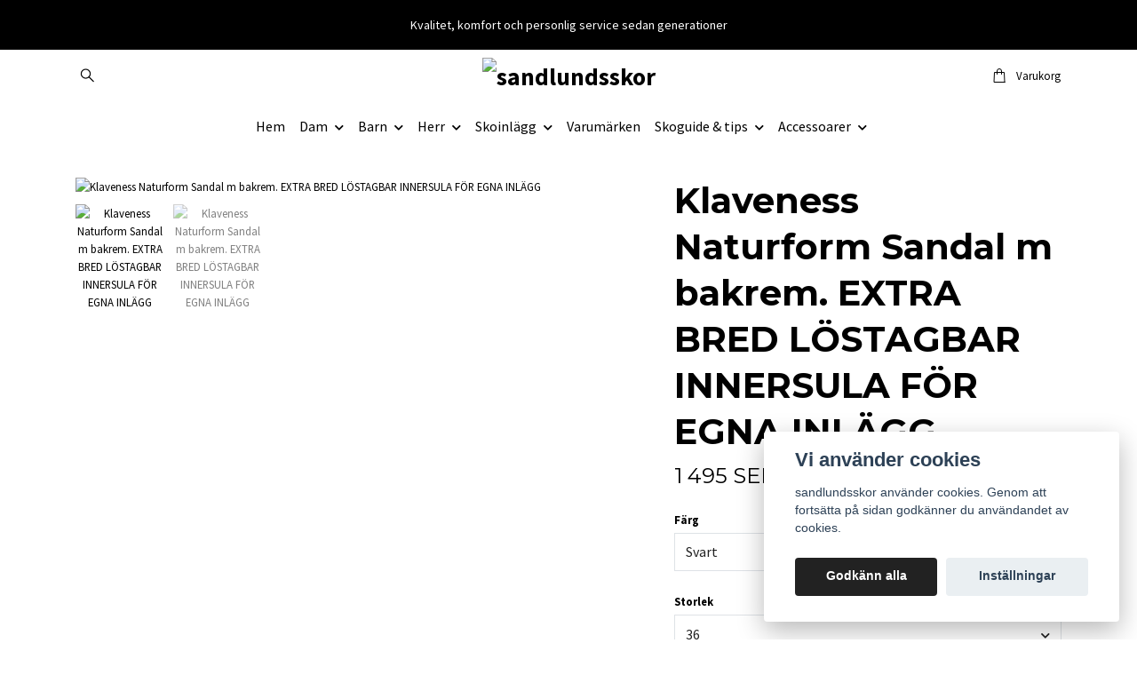

--- FILE ---
content_type: text/html; charset=utf-8
request_url: https://www.sandlundsskor.se/dam/klaveness-naturform-sandal-m-bakrem
body_size: 15892
content:
<!DOCTYPE html>
<html class="no-javascript" lang="sv">
<head><meta property="ix:host" content="cdn.quickbutik.com/images"><meta http-equiv="Content-Type" content="text/html; charset=utf-8">
<title>Klaveness Naturform Sandal m bakrem.  EXTRA BRED LÖSTAGBAR INNERSULA FÖR EGNA INLÄGG - sandlundsskor</title>
<meta name="author" content="Quickbutik">
<meta name="description" content="Invändigt är sandalerna väldigt mjuka mot foten och fotbädden känns mjuk och dämpande. Fotbädden är täckt i ett textilmaterial och går att ta ut om man hellre a">
<meta property="og:description" content="Invändigt är sandalerna väldigt mjuka mot foten och fotbädden känns mjuk och dämpande. Fotbädden är täckt i ett textilmaterial och går att ta ut om man hellre a">
<meta property="og:title" content="Klaveness Naturform Sandal m bakrem.  EXTRA BRED LÖSTAGBAR INNERSULA FÖR EGNA INLÄGG - sandlundsskor">
<meta property="og:url" content="https://www.sandlundsskor.se/dam/klaveness-naturform-sandal-m-bakrem">
<meta property="og:site_name" content="sandlundsskor">
<meta property="og:type" content="website">
<meta property="og:image" content="https://cdn.quickbutik.com/images/15123V/products/6158232d7a426.jpeg?format=webp">
<meta property="twitter:card" content="summary">
<meta property="twitter:title" content="sandlundsskor">
<meta property="twitter:description" content="Invändigt är sandalerna väldigt mjuka mot foten och fotbädden känns mjuk och dämpande. Fotbädden är täckt i ett textilmaterial och går att ta ut om man hellre a">
<meta property="twitter:image" content="https://cdn.quickbutik.com/images/15123V/products/6158232d7a426.jpeg?format=webp">
<meta name="viewport" content="width=device-width, initial-scale=1, maximum-scale=1">
<link rel="preconnect" href="https://fonts.gstatic.com" crossorigin>
<script>document.documentElement.classList.remove('no-javascript');</script><!-- Vendor Assets --><link rel="stylesheet" href="https://use.fontawesome.com/releases/v5.15.4/css/all.css">
<link href="https://storage.quickbutik.com/templates/nova/css/assets.min.css?18916" rel="stylesheet">
<!-- Theme Stylesheet --><link href="https://storage.quickbutik.com/templates/nova/css/theme-main.css?18916" rel="stylesheet">
<link href="https://storage.quickbutik.com/stores/15123V/templates/nova-defined/css/theme-sub.css?18916" rel="stylesheet">
<link href="https://storage.quickbutik.com/stores/15123V/templates/nova-defined/css/custom.css?18916" rel="stylesheet">
<!-- Google Fonts --><link href="//fonts.googleapis.com/css?family=Source+Sans+Pro:400,700%7CMontserrat:400,700" rel="stylesheet" type="text/css"  media="all" /><!-- Favicon--><link rel="canonical" href="https://www.sandlundsskor.se/dam/klaveness-naturform-sandal-m-bakrem">
<!-- Tweaks for older IEs--><!--[if lt IE 9]>
      <script src="https://oss.maxcdn.com/html5shiv/3.7.3/html5shiv.min.js"></script>
      <script src="https://oss.maxcdn.com/respond/1.4.2/respond.min.js"></script
    ><![endif]--><script src="https://cdnjs.cloudflare.com/ajax/libs/imgix.js/4.0.0/imgix.min.js" integrity="sha512-SlmYBg9gVVpgcGsP+pIUgFnogdw1rs1L8x+OO3aFXeZdYgTYlFlyBV9hTebE6OgqCTDEjfdUEhcuWBsZ8LWOZA==" crossorigin="anonymous" referrerpolicy="no-referrer"></script><meta property="ix:useHttps" content="true">
	

<style>.hide { display: none; }</style>
<script type="text/javascript" defer>document.addEventListener('DOMContentLoaded', () => {
    document.body.setAttribute('data-qb-page', 'product');
});</script><script src="/assets/shopassets/cookieconsent/cookieconsent.js?v=230"></script>
<style>
    :root {
        --cc-btn-primary-bg: #222222 !important;
        --cc-btn-primary-text: #fff !important;
        --cc-btn-primary-hover-bg: #222222 !important;
        --cc-btn-primary-hover-text: #fff !important;
    }
</style>
<style>
    html.force--consent,
    html.force--consent body{
        height: auto!important;
        width: 100vw!important;
    }
</style>

    <script type="text/javascript">
    var qb_cookieconsent = initCookieConsent();
    var qb_cookieconsent_blocks = [{"title":"Vi anv\u00e4nder cookies","description":"sandlundsskor anv\u00e4nder cookies. Genom att forts\u00e4tta p\u00e5 sidan godk\u00e4nner du anv\u00e4ndandet av cookies."},{"title":"N\u00f6dv\u00e4ndiga cookies *","description":"Dessa cookies \u00e4r n\u00f6dv\u00e4ndiga f\u00f6r att butiken ska fungera korrekt och g\u00e5r inte att st\u00e4nga av utan att beh\u00f6va l\u00e4mna denna webbplats. De anv\u00e4nds f\u00f6r att funktionalitet som t.ex. varukorg, skapa ett konto och annat ska fungera korrekt.","toggle":{"value":"basic","enabled":true,"readonly":true}}];
</script>
<style id="custom-style-scr_651a5a39e36761">
/* Centrera texten i top-bar på alla skärmstorlekar */
.top-bar .row.top-bar-height {
    justify-content: center !important;  /* centrera innehållet i raden */
    text-align: center !important;       /* säkerställ centrering */
}

/* Om li har text-lg-left, tvinga center */
.top-bar .row.top-bar-height li.text-lg-left {
    text-align: center !important;
}
</style><style id="custom-style-scr_7dd2d8d87a760b">
/* Minska avstånd mellan logga och kategorimenyn */
.navbar.py-lg-4 {
    padding-top: 0.4rem !important;   /* tidigare 1.5rem */
    padding-bottom: 0.1rem !important; /* tidigare 1.5rem */
}

/* Minska padding på loggan */
.navbar-brand.py-3 {
    padding-top: 0 !important;
    padding-bottom: 0 !important;
}
</style><style>
/* Gör bilderna runda */
section[data-qb-element="categories"] img {
    border-radius: 50% !important;
    width: 180px !important;
    height: 180px !important;
    object-fit: cover !important;
    display: block !important;
    margin: 0 auto !important;
}

/* Kortet som håller bilden och texten */
section[data-qb-element="categories"] .card-scale {
    position: relative;
    text-align: center;
}

/* Overlay precis bakom texten längst ned */
section[data-qb-element="categories"] .card-scale h3 {
    position: absolute;
    bottom: 0;
    left: 50%;
    transform: translateX(-50%);
    width: 100%;
    margin: 0;
    padding: 5px 0;
    background-color: rgba(0, 0, 0, 0.5); /* mörk transparent overlay */
    color: #fff; /* vit text */
    font-size: 16px;
    border-bottom-left-radius: 50%; /* rundar hörnet om du vill */
    border-bottom-right-radius: 50%;
}

/* Responsivt */
@media (max-width: 768px) {
    section[data-qb-element="categories"] img {
        width: 140px !important;
        height: 140px !important;
    }
    section[data-qb-element="categories"] .card-scale h3 {
        font-size: 14px;
    }
}

@media (max-width: 480px) {
    section[data-qb-element="categories"] img {
        width: 100px !important;
        height: 100px !important;
    }
    section[data-qb-element="categories"] .card-scale h3 {
        font-size: 12px;
    }
}
</style><style>
/* RESPONSIVA KNAPPAR – OM OSS / VARUMÄRKEN */

@media (max-width: 768px) {
  .is-section .is-btn {
    display: block !important;
    width: 100%;
    max-width: 320px;
    margin: 0 auto 12px auto;
    text-align: center;
  }
}
</style><style id="custom-style-scr_db73211236a741">
/* =========================
   MOBIL – FINJUSTERAD
   ========================= */
@media (max-width: 768px) {

  .kuoma-banner > div {
    height: 260px !important;   /* mindre bild */
    padding: 1.5rem 1rem !important;
  }

  .kuoma-banner h1 {
    font-size: 1.6rem;
  }

  .kuoma-banner p {
    font-size: 0.95rem;
  }

  .kuoma-banner > div > div {
    gap: 0.5rem;                /* mindre mellanrum */
    flex-wrap: nowrap;          /* tvinga en rad */
  }

  .kuoma-banner a.btn {
    padding: 0.4rem 0.9rem;     /* smalare knappar */
    font-size: 0.85rem;
  .kuoma-banner h1 {
  line-height: 1.15;
}

/* MOBIL – mindre text i hero */
@media (max-width: 768px) {

  .kuoma-banner h1 {
    font-size: 1.4rem;
  }

  .kuoma-banner p {
    font-size: 0.85rem;
  }

}

}
</style></head>
<body>
 
    <header class="header">
<!-- Section: Top Bar-->
<div data-qb-area="top" data-qb-element="" class="top-bar py-1  text-sm">
  <div class="container">
    <div class="row align-items-center top-bar-height">
      <div class="col-12 col-lg-auto">

        <ul class="row mb-0 justify-content-center justify-content-lg-start list-unstyled">
          <li class="list-inline-item col-auto text-center text-lg-left d-none d-sm-flex">
            <span data-qb-element="top_left_text">Kvalitet, komfort och personlig service sedan generationer</span>
          </li>

          <!-- Component: Language Dropdown-->

          <!-- Component: Tax Dropdown-->


          <!-- Currency Dropdown-->

        </ul>

      </div>
      
      
      <!-- Component: Top information -->

    </div>
  </div>
</div>
<!-- /Section: Top Bar -->

<!-- Section: Header variant -->
<!-- Section: Main Header -->
<nav
  data-qb-area="header" data-qb-element=""
  class="navbar-expand-lg navbar-position navbar-light py-0 header-bgcolor fixed-mobile" style="background-color: #ffffff !important;">
  <div class="container">
    <div class="row">
      <div class="navbar col-12 justify-content-center py-lg-4">
        <div class="list-inline-item order-0 d-lg-none col p-0">
          <a href="#" data-toggle="modal" data-target="#sidebarLeft" class="color-text-base header-textcolor">
            <svg class="svg-icon navbar-icon header-textcolor mainmenu-icon">
              <use xlink:href="#menu-hamburger-1"></use>
            </svg>
          </a>
        </div>
        
        <ul class="list-inline order-1 mb-0 col-3 p-0 d-none d-lg-block">
          
          
          <li data-qb-element="header_showsearch" class="list-inline-item mr-3 d-lg-inline-block d-none">
            <a href="#" id="headertwo_searchicon" class="p-0 d-flex align-items-center color-text-base header-textcolor">
              <svg class="svg-icon navbar-icon color-text-base header-textcolor" style="height:1.2rem; position: relative; top: 0.1rem;">
                <use xlink:href="#search-1"></use>
              </svg>
            </a>
          </li>
        <form action="/shop/search" id="headertwo_searchinput" method="get"
          class="order-lg-1 my-lg-0 flex-grow-1 col-4 top-searchbar text-center mx-auto pl-0" style="display: none">
          <div class="search-wrapper input-group">
            <input type="text" name="s" placeholder="Sök produkt" aria-label="Search"
              aria-describedby="button-search-desktop" class="form-control pl-3 border-0" />
            <div class="input-group-append ml-0">
              <button id="button-search-desktop" type="submit" class="btn py-0 border-0 header-textcolor">
                Sök
              </button>
            </div>
          </div>
        </form>
        </ul>
        
        <div class="col-6 m-0 p-0 order-1 order-lg-2 text-center">
          <a data-qb-element="use_logo" href="https://www.sandlundsskor.se" title="sandlundsskor"
            class="navbar-brand text-center text-md-left py-3 px-0">
            
            <img alt="sandlundsskor" class="img-fluid img-logo" srcset="https://cdn.quickbutik.com/images/15123V/templates/nova-defined/assets/logo.png?s=18916&auto=format&dpr=1 1x, https://cdn.quickbutik.com/images/15123V/templates/nova-defined/assets/logo.png?s=18916&auto=format&dpr=2 2x, https://cdn.quickbutik.com/images/15123V/templates/nova-defined/assets/logo.png?s=18916&auto=format&dpr=3 3x" src="https://cdn.quickbutik.com/images/15123V/templates/nova-defined/assets/logo.png?s=18916&auto=format">
          </a>
        </div>
        
        <ul class="list-inline order-2 order-lg-3 mb-0 text-right col-3 p-0">
           <li data-qb-element="icon_cart1" class="list-inline-item">
            <a href="#" data-toggle="modal" data-target="#sidebarCart"
              class="position-relative text-hover-primary align-items-center qs-cart-view">
              <svg class="svg-icon navbar-icon color-text-base header-textcolor">
                <use xlink:href="#shopping-bag-1"></use>
              </svg>
              <div class="navbar-icon-badge icon-count primary-bg basket-count-items icon-count-hidden">0</div>
              <span class="pl-1 d-none d-sm-inline color-text-base header-textcolor">Varukorg
                </span>
            </a>
          </li>
          
        </ul>
          
      </div>
    </div>
    
    <ul class="navbar-bg mainmenu_font_size d-none d-lg-block container navbar-nav d-none d-lg-flex mt-lg-0 py-3 flex-wrap justify-content-center px-0">
      <li class="nav-item ">
        <a href="/" title="Hem" class="nav-link pl-0 ">Hem</a>
      </li>
      <li class="nav-item has-dropdown position-relative   on-hover ">
        <a href="/sidor/dam" aria-haspopup="true" aria-expanded="false" class="nav-link dropdown-toggle pl-0">Dam</a>
        
        <ul class="dropdown-menu dropdown-menu-first" aria-labelledby="firstmenu">
              <li><a class="dropdown-item " href="/dam/vinterskordam">Vinterskor</a></li>

              <li><a class="dropdown-item " href="/dam/86-dubbadeskor">Dubbade skor</a></li>

              <li><a class="dropdown-item " href="/dam/33-bred-last">Bred läst </a></li>

              <li><a class="dropdown-item " href="/dam/sneakerspromenad">Sneakers &amp; Promenadskor</a></li>

              <li><a class="dropdown-item " href="/dam/sandalerslippers">Inneskor / Tofflor / Slip-in</a></li>

              <li><a class="dropdown-item " href="/dam/allvadersskor">Allvädersskor / Gummistövlar</a></li>

              <li><a class="dropdown-item " href="/dam/kangor-boots">Kängor &amp; Boots</a></li>

              <li><a class="dropdown-item " href="/dam/pumsdansskor">Pums</a></li>


        </ul>
      </li>
      <li class="nav-item has-dropdown position-relative   on-hover ">
        <a href="/sidor/barn" aria-haspopup="true" aria-expanded="false" class="nav-link dropdown-toggle pl-0">Barn</a>
        
        <ul class="dropdown-menu dropdown-menu-first" aria-labelledby="firstmenu">
              <li><a class="dropdown-item " href="/barn/vinterskorbarn">Vinterskor</a></li>

              <li><a class="dropdown-item " href="/barn/allvadersskorbarn">Allvädersskor/gummistövlar</a></li>

              <li><a class="dropdown-item " href="/barn/mossorhandskar">Mössor/Handskar</a></li>


        </ul>
      </li>
      <li class="nav-item has-dropdown position-relative   on-hover ">
        <a href="/sidor/herr" aria-haspopup="true" aria-expanded="false" class="nav-link dropdown-toggle pl-0">Herr</a>
        
        <ul class="dropdown-menu dropdown-menu-first" aria-labelledby="firstmenu">
              <li><a class="dropdown-item " href="/herr/vinterskorherr">Vinterskor</a></li>

              <li><a class="dropdown-item " href="/herr/dubbade-skor">Dubbade skor</a></li>

              <li><a class="dropdown-item " href="/herr/bred-last">Bred läst</a></li>

              <li><a class="dropdown-item " href="/herr/sneakerssportskor">Sneakers / Promenadskor</a></li>

              <li><a class="dropdown-item " href="/herr/allvadersskorstovlar">Allvädersskor / Gummistövlar</a></li>

              <li><a class="dropdown-item " href="/herr/traskor">Träskor / Clogs</a></li>

              <li><a class="dropdown-item " href="/herr/kangor">Kängor</a></li>


        </ul>
      </li>
      <li class="nav-item has-dropdown position-relative   on-hover ">
        <a href="/sidor/skoinlagg" aria-haspopup="true" aria-expanded="false" class="nav-link dropdown-toggle pl-0">Skoinlägg</a>
        
        <ul class="dropdown-menu dropdown-menu-first" aria-labelledby="firstmenu">
              <li><a class="dropdown-item " href="/skoinlagg/alla-inlaggsulor">Alla inlägg/sulor</a></li>

              <li><a class="dropdown-item " href="/skoinlagg/skovard">Skovård</a></li>

              <li><a class="dropdown-item " href="/skoinlagg/hallux-vallgus-skoinlagg">Hallux Vallgus skoinlägg</a></li>

              <li><a class="dropdown-item " href="/skoinlagg/halvinlagg">Halvinlägg</a></li>

              <li><a class="dropdown-item " href="/skoinlagg/pelotter">Pelotter</a></li>

              <li><a class="dropdown-item " href="/skoinlagg/halfot-skoinlagg">Hålfot skoinlägg</a></li>

              <li><a class="dropdown-item " href="/skoinlagg/ullsulor">Ullsulor</a></li>

              <li><a class="dropdown-item " href="/skoinlagg/halsporre-skoinlagg">Hälsporre skoinlägg</a></li>


        </ul>
      </li>
      <li class="nav-item ">
        <a href="/sidor/vara-marken" title="Varumärken" class="nav-link pl-0 ">Varumärken</a>
      </li>
      <li class="nav-item has-dropdown position-relative   on-hover ">
        <a href="/sidor/guide-fotproblem" aria-haspopup="true" aria-expanded="false" class="nav-link dropdown-toggle pl-0">Skoguide &amp; tips</a>
        
        <ul class="dropdown-menu dropdown-menu-first" aria-labelledby="firstmenu">
              <li><a class="dropdown-item " href="/sidor/faq">Vanliga frågor</a></li>

              <li><a class="dropdown-item " href="/sidor/skor-for-breda-fotter-sa-valjer-du-ratt-modell">Skor för breda fötter – så väljer du rätt modell</a></li>

              <li><a class="dropdown-item " href="/sidor/vinterskor-for-barn-sa-valjer-du-ratt-modell">Vinterskor för barn – Så väljer du rätt modell</a></li>

              <li><a class="dropdown-item " href="/sidor/basta-vinterskorna-for-kalla-fotter">Bästa vinterskorna för kalla fötter</a></li>


        </ul>
      </li>
      <li class="nav-item has-dropdown position-relative   on-hover ">
        <a href="/accessoarer" aria-haspopup="true" aria-expanded="false" class="nav-link dropdown-toggle pl-0">Accessoarer</a>
        
        <ul class="dropdown-menu dropdown-menu-first" aria-labelledby="firstmenu">
              <li><a class="dropdown-item " href="/accessoarer/skosnoren">Skosnören</a></li>

              <li><a class="dropdown-item " href="/accessoarer/strumpor">Strumpor</a></li>

              <li><a class="dropdown-item " href="/accessoarer/mossor">Mössor</a></li>

              <li><a class="dropdown-item " href="/accessoarer/handskar">Handskar</a></li>


        </ul>
      </li>
    </ul>
    
  </div>
</nav>
<!-- /Section: Main Header -->
<!-- Section: Header variant -->

<!-- Section: Main Menu -->
<div id="sidebarLeft" tabindex="-1" role="dialog" aria-hidden="true" class="modal fade modal-left">
  <div role="document" class="modal-dialog">
    <div class="modal-content">
      <div class="modal-header pb-0 border-0 d-block">
        <div class="row">
        <button type="button" data-dismiss="modal" aria-label="Close" class="close col-auto close-rotate p-0 m-0">
          <svg class="svg-icon w-3rem h-3rem svg-icon-light align-middle">
            <use xlink:href="#close-1"></use>
          </svg>
        </button>
        </div>
      </div>
      <div class="modal-body pt-0">
        <div class="px-2 pb-5">

          <ul class="nav flex-column mb-5">
            <li class="nav-item ">
              <a href="/" title="Hem" class="nav-link mobile-nav-link pl-0">Hem</a>
            </li>



            <li class="nav-item dropdown">

              <a href="/sidor/dam" data-toggle="collapse" data-target="#cat296" aria-haspopup="true"
                aria-expanded="false"
                class="nav-link mobile-nav-link pl-0 mobile-dropdown-toggle dropdown-toggle">Dam</a>

              <div id="cat296" class="collapse">
                <ul class="nav flex-column ml-3">
                  <li class="nav-item">
                    <a class="nav-link mobile-nav-link pl-0 show-all" href="/sidor/dam" title="Dam">Visa alla i Dam</a>
                  </li>

                  <li class="nav-item">
                    <a href="/dam/vinterskordam" class="nav-link mobile-nav-link pl-0 ">Vinterskor</a>
                  </li>



                  <li class="nav-item">
                    <a href="/dam/86-dubbadeskor" class="nav-link mobile-nav-link pl-0 ">Dubbade skor</a>
                  </li>



                  <li class="nav-item">
                    <a href="/dam/33-bred-last" class="nav-link mobile-nav-link pl-0 ">Bred läst </a>
                  </li>



                  <li class="nav-item">
                    <a href="/dam/sneakerspromenad" class="nav-link mobile-nav-link pl-0 ">Sneakers &amp; Promenadskor</a>
                  </li>



                  <li class="nav-item">
                    <a href="/dam/sandalerslippers" class="nav-link mobile-nav-link pl-0 ">Inneskor / Tofflor / Slip-in</a>
                  </li>



                  <li class="nav-item">
                    <a href="/dam/allvadersskor" class="nav-link mobile-nav-link pl-0 ">Allvädersskor / Gummistövlar</a>
                  </li>



                  <li class="nav-item">
                    <a href="/dam/kangor-boots" class="nav-link mobile-nav-link pl-0 ">Kängor &amp; Boots</a>
                  </li>



                  <li class="nav-item">
                    <a href="/dam/pumsdansskor" class="nav-link mobile-nav-link pl-0 ">Pums</a>
                  </li>



                </ul>
              </div>
            </li>



            <li class="nav-item dropdown">

              <a href="/sidor/barn" data-toggle="collapse" data-target="#cat319" aria-haspopup="true"
                aria-expanded="false"
                class="nav-link mobile-nav-link pl-0 mobile-dropdown-toggle dropdown-toggle">Barn</a>

              <div id="cat319" class="collapse">
                <ul class="nav flex-column ml-3">
                  <li class="nav-item">
                    <a class="nav-link mobile-nav-link pl-0 show-all" href="/sidor/barn" title="Barn">Visa alla i Barn</a>
                  </li>

                  <li class="nav-item">
                    <a href="/barn/vinterskorbarn" class="nav-link mobile-nav-link pl-0 ">Vinterskor</a>
                  </li>



                  <li class="nav-item">
                    <a href="/barn/allvadersskorbarn" class="nav-link mobile-nav-link pl-0 ">Allvädersskor/gummistövlar</a>
                  </li>



                  <li class="nav-item">
                    <a href="/barn/mossorhandskar" class="nav-link mobile-nav-link pl-0 ">Mössor/Handskar</a>
                  </li>



                </ul>
              </div>
            </li>



            <li class="nav-item dropdown">

              <a href="/sidor/herr" data-toggle="collapse" data-target="#cat307" aria-haspopup="true"
                aria-expanded="false"
                class="nav-link mobile-nav-link pl-0 mobile-dropdown-toggle dropdown-toggle">Herr</a>

              <div id="cat307" class="collapse">
                <ul class="nav flex-column ml-3">
                  <li class="nav-item">
                    <a class="nav-link mobile-nav-link pl-0 show-all" href="/sidor/herr" title="Herr">Visa alla i Herr</a>
                  </li>

                  <li class="nav-item">
                    <a href="/herr/vinterskorherr" class="nav-link mobile-nav-link pl-0 ">Vinterskor</a>
                  </li>



                  <li class="nav-item">
                    <a href="/herr/dubbade-skor" class="nav-link mobile-nav-link pl-0 ">Dubbade skor</a>
                  </li>



                  <li class="nav-item">
                    <a href="/herr/bred-last" class="nav-link mobile-nav-link pl-0 ">Bred läst</a>
                  </li>



                  <li class="nav-item">
                    <a href="/herr/sneakerssportskor" class="nav-link mobile-nav-link pl-0 ">Sneakers / Promenadskor</a>
                  </li>



                  <li class="nav-item">
                    <a href="/herr/allvadersskorstovlar" class="nav-link mobile-nav-link pl-0 ">Allvädersskor / Gummistövlar</a>
                  </li>



                  <li class="nav-item">
                    <a href="/herr/traskor" class="nav-link mobile-nav-link pl-0 ">Träskor / Clogs</a>
                  </li>



                  <li class="nav-item">
                    <a href="/herr/kangor" class="nav-link mobile-nav-link pl-0 ">Kängor</a>
                  </li>



                </ul>
              </div>
            </li>



            <li class="nav-item dropdown">

              <a href="/sidor/skoinlagg" data-toggle="collapse" data-target="#cat320" aria-haspopup="true"
                aria-expanded="false"
                class="nav-link mobile-nav-link pl-0 mobile-dropdown-toggle dropdown-toggle">Skoinlägg</a>

              <div id="cat320" class="collapse">
                <ul class="nav flex-column ml-3">
                  <li class="nav-item">
                    <a class="nav-link mobile-nav-link pl-0 show-all" href="/sidor/skoinlagg" title="Skoinlägg">Visa alla i Skoinlägg</a>
                  </li>

                  <li class="nav-item">
                    <a href="/skoinlagg/alla-inlaggsulor" class="nav-link mobile-nav-link pl-0 ">Alla inlägg/sulor</a>
                  </li>



                  <li class="nav-item">
                    <a href="/skoinlagg/skovard" class="nav-link mobile-nav-link pl-0 ">Skovård</a>
                  </li>



                  <li class="nav-item">
                    <a href="/skoinlagg/hallux-vallgus-skoinlagg" class="nav-link mobile-nav-link pl-0 ">Hallux Vallgus skoinlägg</a>
                  </li>



                  <li class="nav-item">
                    <a href="/skoinlagg/halvinlagg" class="nav-link mobile-nav-link pl-0 ">Halvinlägg</a>
                  </li>



                  <li class="nav-item">
                    <a href="/skoinlagg/pelotter" class="nav-link mobile-nav-link pl-0 ">Pelotter</a>
                  </li>



                  <li class="nav-item">
                    <a href="/skoinlagg/halfot-skoinlagg" class="nav-link mobile-nav-link pl-0 ">Hålfot skoinlägg</a>
                  </li>



                  <li class="nav-item">
                    <a href="/skoinlagg/ullsulor" class="nav-link mobile-nav-link pl-0 ">Ullsulor</a>
                  </li>



                  <li class="nav-item">
                    <a href="/skoinlagg/halsporre-skoinlagg" class="nav-link mobile-nav-link pl-0 ">Hälsporre skoinlägg</a>
                  </li>



                </ul>
              </div>
            </li>


            <li class="nav-item ">
              <a href="/sidor/vara-marken" title="Varumärken" class="nav-link mobile-nav-link pl-0">Varumärken</a>
            </li>



            <li class="nav-item dropdown">

              <a href="/sidor/guide-fotproblem" data-toggle="collapse" data-target="#cat252" aria-haspopup="true"
                aria-expanded="false"
                class="nav-link mobile-nav-link pl-0 mobile-dropdown-toggle dropdown-toggle">Skoguide &amp; tips</a>

              <div id="cat252" class="collapse">
                <ul class="nav flex-column ml-3">
                  <li class="nav-item">
                    <a class="nav-link mobile-nav-link pl-0 show-all" href="/sidor/guide-fotproblem" title="Skoguide &amp; tips">Visa alla i Skoguide &amp; tips</a>
                  </li>

                  <li class="nav-item">
                    <a href="/sidor/faq" class="nav-link mobile-nav-link pl-0 ">Vanliga frågor</a>
                  </li>



                  <li class="nav-item">
                    <a href="/sidor/skor-for-breda-fotter-sa-valjer-du-ratt-modell" class="nav-link mobile-nav-link pl-0 ">Skor för breda fötter – så väljer du rätt modell</a>
                  </li>



                  <li class="nav-item">
                    <a href="/sidor/vinterskor-for-barn-sa-valjer-du-ratt-modell" class="nav-link mobile-nav-link pl-0 ">Vinterskor för barn – Så väljer du rätt modell</a>
                  </li>



                  <li class="nav-item">
                    <a href="/sidor/basta-vinterskorna-for-kalla-fotter" class="nav-link mobile-nav-link pl-0 ">Bästa vinterskorna för kalla fötter</a>
                  </li>



                </ul>
              </div>
            </li>



            <li class="nav-item dropdown">

              <a href="/accessoarer" data-toggle="collapse" data-target="#cat258" aria-haspopup="true"
                aria-expanded="false"
                class="nav-link mobile-nav-link pl-0 mobile-dropdown-toggle dropdown-toggle">Accessoarer</a>

              <div id="cat258" class="collapse">
                <ul class="nav flex-column ml-3">
                  <li class="nav-item">
                    <a class="nav-link mobile-nav-link pl-0 show-all" href="/accessoarer" title="Accessoarer">Visa alla i Accessoarer</a>
                  </li>

                  <li class="nav-item">
                    <a href="/accessoarer/skosnoren" class="nav-link mobile-nav-link pl-0 ">Skosnören</a>
                  </li>



                  <li class="nav-item">
                    <a href="/accessoarer/strumpor" class="nav-link mobile-nav-link pl-0 ">Strumpor</a>
                  </li>



                  <li class="nav-item">
                    <a href="/accessoarer/mossor" class="nav-link mobile-nav-link pl-0 ">Mössor</a>
                  </li>



                  <li class="nav-item">
                    <a href="/accessoarer/handskar" class="nav-link mobile-nav-link pl-0 ">Handskar</a>
                  </li>



                </ul>
              </div>
            </li>





          </ul>
        </div>
      </div>
    </div>
  </div>
</div>
<!-- /Section: Main Menu -->
</header><!-- Sidebar Cart Modal-->
<div id="sidebarCart" tabindex="-1" role="dialog" class="modal fade modal-right cart-sidebar">
  <div role="document" class="modal-dialog">
    <div class="modal-content sidebar-cart-content">
      <div class="modal-header pb-0 border-0">
        <h3 class="ml-3 color-text-base">Varukorg</h3>
        <button type="button" data-dismiss="modal" aria-label="Stäng"
          class="close modal-close close-rotate">
          <svg class="svg-icon w-3rem h-3rem svg-icon-light align-middle">
            <use xlink:href="#close-1"></use>
          </svg>
        </button>
      </div>
      <div class="modal-body sidebar-cart-body">

        <!-- Cart messages -->
        <div class="qs-cart-message"></div>

        <!-- Empty cart snippet-->
        <!-- In case of empty cart - display this snippet + remove .d-none-->
        <div class="qs-cart-empty  text-center mb-5">
          <svg class="svg-icon w-3rem h-3rem svg-icon-light mb-4 opacity-7">
            <use xlink:href="#retail-bag-1"></use>
          </svg>
          <p>Din varukorg är tom, men det behöver den inte vara.</p>
        </div>

        <!-- Empty cart snippet end-->
        <div class="sidebar-cart-product-wrapper qs-cart-update">

          <div id="cartitem-clone" class="navbar-cart-product clone hide">
            <input type="hidden" class="navbar-cart-product-id" value="" />
            <div class="d-flex align-items-center">
              <a class="navbar-cart-product-url pr-2" href="#">
                <img loading="lazy" src="" alt="" class="navbar-cart-product-image img-fluid navbar-cart-product-image" />
              </a>
              <div class="flex-grow-1">
                <a href="#" class="navbar-cart-product-link color-text-base"></a>
                <strong class="navbar-cart-product-price product-price d-block text-sm"></strong>
                <div class="d-flex max-w-100px">
                  <div class="btn btn-items btn-items-decrease text-center">-</div>
                  <input type="text" value="1" class="navbar-cart-product-qty form-control text-center input-items" />
                  <div class="btn btn-items btn-items-increase text-center">+</div>
                </div>
              </div>
              <button class="qs-cart-delete btn" data-pid="">
                <svg class="svg-icon sidebar-cart-icon color-text-base opacity-7">
                  <use xlink:href="#bin-1"></use>
                </svg>
              </button>
            </div>
          </div>


        </div>
      </div>
      <div class="modal-footer sidebar-cart-footer shadow color-text-base">
        <div class="navbar-cart-discount-row w-100" style="display: none;">
          <div class="mt-3 mb-0">
            Rabatt:
            <span class="float-right navbar-cart-discount text-success">0,00 SEK</span>
          </div>
        </div>
        <div class="w-100">
          <h5 class="mb-2 mt-0 mb-lg-4">
            Total summa: 
            <span
              class="float-right navbar-cart-totals">0,00 SEK</span>
        </h5>   
        <a href="/cart/index" title="Till kassan" class="w-100">
            <button class="btn-height-large navbar-checkout-btn border-0 mb-2 mb-lg-2 btn btn-dark btn-block disabled">Till kassan</button>
        </a>
        <a href="#" data-dismiss="modal" class="btn btn-block color-text-base">Fortsätt att handla</a>

        </div>
      </div>
    </div>
  </div>
</div><!-- Main Product Detail Content -->
<article data-qb-area="product" id="product" class="container py-0 py-lg-4" itemscope itemtype="http://schema.org/Product">
  
    <div class="row">
      <div class="col-lg-7 order-1">

        <!-- Container for ribbons -->
        <div class="position-relative product m-0" data-pid="320" style="left:-15px"><div></div></div>
        
        <div class="detail-carousel">
          <div id="detailSlider" class="swiper-container detail-slider photoswipe-gallery">
            <!-- Additional required wrapper-->
            <div class="swiper-wrapper">

              <!-- Slides-->
              <div class="swiper-slide qs-product-image675" data-thumb="https://cdn.quickbutik.com/images/15123V/products/6158232d7a426.jpeg">
                <a href="https://cdn.quickbutik.com/images/15123V/products/6158232d7a426.jpeg?auto=format&fit=max&max-w=1600&max-h=1200&dpr=1"
                  data-caption="Klaveness Naturform Sandal m bakrem.  EXTRA BRED LÖSTAGBAR INNERSULA FÖR EGNA INLÄGG"
                  data-toggle="photoswipe" data-width="1200" data-height="1200" class="btn btn-photoswipe">
                  <svg class="svg-icon svg-icon-heavy">
                    <use xlink:href="#expand-1"></use>
                  </svg></a>
                <div 
                  data-image="https://cdn.quickbutik.com/images/15123V/products/6158232d7a426.jpeg?auto=format&fit=max&w=960&h=960&dpr=1">

                  <img loading="lazy" srcset="https://cdn.quickbutik.com/images/15123V/products/6158232d7a426.jpeg?auto=format&fit=max&w=960&h=960&dpr=1 1x, https://cdn.quickbutik.com/images/15123V/products/6158232d7a426.jpeg?auto=format&fit=max&w=1600&h=1200&dpr=2 2x"
                  src="https://cdn.quickbutik.com/images/15123V/products/6158232d7a426.jpeg?auto=format&fit=max&max-w=960&max-h=960&dpr=1&auto=format"
                  alt="Klaveness Naturform Sandal m bakrem.  EXTRA BRED LÖSTAGBAR INNERSULA FÖR EGNA INLÄGG"
                  class="productpage-image img-fluid w-100 " />

                </div>
              </div>
              <!-- Slides-->
              <div class="swiper-slide qs-product-image676" data-thumb="https://cdn.quickbutik.com/images/15123V/products/6158233d606a4.jpeg">
                <a href="https://cdn.quickbutik.com/images/15123V/products/6158233d606a4.jpeg?auto=format&fit=max&max-w=1600&max-h=1200&dpr=1"
                  data-caption="Klaveness Naturform Sandal m bakrem.  EXTRA BRED LÖSTAGBAR INNERSULA FÖR EGNA INLÄGG"
                  data-toggle="photoswipe" data-width="1200" data-height="1200" class="btn btn-photoswipe">
                  <svg class="svg-icon svg-icon-heavy">
                    <use xlink:href="#expand-1"></use>
                  </svg></a>
                <div 
                  data-image="https://cdn.quickbutik.com/images/15123V/products/6158233d606a4.jpeg?auto=format&fit=max&w=960&h=960&dpr=1">

                  <img loading="lazy" srcset="https://cdn.quickbutik.com/images/15123V/products/6158233d606a4.jpeg?auto=format&fit=max&w=960&h=960&dpr=1 1x, https://cdn.quickbutik.com/images/15123V/products/6158233d606a4.jpeg?auto=format&fit=max&w=1600&h=1200&dpr=2 2x"
                  src="https://cdn.quickbutik.com/images/15123V/products/6158233d606a4.jpeg?auto=format&fit=max&max-w=960&max-h=960&dpr=1&auto=format"
                  alt="Klaveness Naturform Sandal m bakrem.  EXTRA BRED LÖSTAGBAR INNERSULA FÖR EGNA INLÄGG"
                  class="productpage-image img-fluid w-100 " />

                </div>
              </div>
            </div>
          </div>

          <meta itemprop="image" content="https://cdn.quickbutik.com/images/15123V/products/6158232d7a426.jpeg">
        </div>

        <!-- Thumbnails (only if more than one) -->
        <div data-swiper="#detailSlider" class="swiper-thumbs">
          
          <button class="swiper-thumb-item detail-thumb-item mb-3 active qs-product-image675"
            data-thumb="https://cdn.quickbutik.com/images/15123V/products/6158232d7a426.jpeg">

            <img loading="lazy" srcset="https://cdn.quickbutik.com/images/15123V/products/6158232d7a426.jpeg?auto=format&w=100&h=100&fit=fill&fill=solid&crop=entropy&dpr=1 1x, https://cdn.quickbutik.com/images/15123V/products/6158232d7a426.jpeg?auto=format&w=100&h=100&fit=fill&fill=solid&crop=entropy&dpr=2 2x" src="https://cdn.quickbutik.com/images/15123V/products/6158232d7a426.jpeg?auto=format&w=100&h=100&fit=fill&fill=solid&crop=entropy&dpr=1" alt="Klaveness Naturform Sandal m bakrem.  EXTRA BRED LÖSTAGBAR INNERSULA FÖR EGNA INLÄGG" class="img-fluid productpage-image" />
          </button>
          <button class="swiper-thumb-item detail-thumb-item mb-3 active qs-product-image676"
            data-thumb="https://cdn.quickbutik.com/images/15123V/products/6158233d606a4.jpeg">

            <img loading="lazy" srcset="https://cdn.quickbutik.com/images/15123V/products/6158233d606a4.jpeg?auto=format&w=100&h=100&fit=fill&fill=solid&crop=entropy&dpr=1 1x, https://cdn.quickbutik.com/images/15123V/products/6158233d606a4.jpeg?auto=format&w=100&h=100&fit=fill&fill=solid&crop=entropy&dpr=2 2x" src="https://cdn.quickbutik.com/images/15123V/products/6158233d606a4.jpeg?auto=format&w=100&h=100&fit=fill&fill=solid&crop=entropy&dpr=1" alt="Klaveness Naturform Sandal m bakrem.  EXTRA BRED LÖSTAGBAR INNERSULA FÖR EGNA INLÄGG" class="img-fluid productpage-image" />
          </button>

        </div>

      </div>

      <div class="col-lg-5 pl-lg-4 order-2">
        <h1 itemprop="name">Klaveness Naturform Sandal m bakrem.  EXTRA BRED LÖSTAGBAR INNERSULA FÖR EGNA INLÄGG</h1>

        <div class="d-flex flex-column flex-sm-row align-items-sm-center justify-content-sm-between mb-4">
          <ul class="list-inline mb-2 mb-sm-0" data-qb-selector="product-price-container">
            <li class="list-inline-item h4 font-weight-light mb-0 product-price qs-product-price w-100">
              1 495 SEK</li>
          </ul>

          <div itemprop="offers" itemscope itemtype="http://schema.org/Offer">
            <meta itemprop="price" content="1495.00">

            <meta itemprop="itemCondition" content="http://schema.org/NewCondition">
            <meta itemprop="priceCurrency" content="SEK">
            <link itemprop="availability"
              href="http://schema.org/InStock">
            <meta itemprop="url" content="https://www.sandlundsskor.se/dam/klaveness-naturform-sandal-m-bakrem">
          </div>

          <meta itemprop="sku" content="320">



        </div>

        <div data-qb-selector="product-apps-reviews-total" class="mb-4"></div>

        <div data-qb-setting="productpage_show_shortdesc" class="product_description product-description-wrapper">


        </div>


        <form class="qs-cart form" method="post">
          <input type="hidden" class="qs-cart-pid" value="320">
          <input type="hidden" class="qs-cart-price" value="1495.00">

          <div>
            <div class="form-group">
              <div class="controls">
                <label class="form-label">Färg</label>
                <br />
                <select class="qs-cart-option form-control selectpicker" name="qs-cart-option"
                  data-style="btn-selectpicker">
                  <option value="2511" data-name="Svart">Svart</option>
                </select>
              </div>
            </div>
            <div class="form-group">
              <div class="controls">
                <label class="form-label">Storlek</label>
                <br />
                <select class="qs-cart-option form-control selectpicker" name="qs-cart-option"
                  data-style="btn-selectpicker">
                  <option value="2512" data-name="36">36</option>
                  <option value="2513" data-name="37">37</option>
                  <option value="2514" data-name="38">38</option>
                  <option value="2515" data-name="39">39</option>
                  <option value="2516" data-name="40">40</option>
                  <option value="2517" data-name="41">41</option>
                  <option value="2518" data-name="42">42</option>
                  <option value="2519" data-name="43">43</option>
                  <option value="2520" data-name="44">44</option>
                  <option value="2521" data-name="45">45</option>
                  <option value="2522" data-name="46">46</option>
                </select>
              </div>
            </div>
          </div>

          <!-- Product fields should be inserted here -->
          <div class="qs-product-fields"></div>

          <div>
            <div data-in-stock-text="I lager."
              data-out-of-stock-text=""
              data-combination-not-exist-text="Variant finns ej"
              class="product-current-stock-status text-success py-2">
              <i class="fa fa-check mr-2"></i>
              I lager.
            </div>
          </div>


          <!-- Place amount input here if we're not to show it, for rounded corners bug -->

          <div class="input-group w-100 mb-4 addCart">
            <input data-qb-element="productpage_show_amount" name="qs-cart-qty" type="number" min="1" value="1" class="form-control form-control-lg detail-quantity qs-cart-qty" />
            <div class="input-group-append flex-grow-1">
          
              <button data-qb-element="product_ctabtn_text" name="checkout" data-unavailable-txt="Slutsåld" type="submit"
                class="btn product-btn-addcart btn-block qs-cart-submit qty-cart-submit btn-height-large">
                <i class="fa fa-shopping-cart mr-2"></i>Lägg i korgen
              </button>
          
            </div> 
          </div>

        </form>



        

      </div>
    </div>
    
    <!-- Product Description & Reviews & sections -->
    <section class="mt-4">
        <ul role="tablist" class="nav nav-tabs flex-sm-row">
          
          <!-- Description tab -->
          <li class="nav-item">
            <a
              data-qb-element="product_desc_text"
              data-toggle="tab" href="#description" role="tab"
              class="nav-link detail-nav-link active">
              Produktbeskrivning
            </a>
          </li>

          <!-- Product Content Sections tabs -->

          <!-- Reviews tab -->
          <li class="nav-item">
            <a data-qb-element="product_reviews_text" data-toggle="tab" href="#reviews" role="tab"
              class="nav-link detail-nav-link">Recensioner</a>
          </li>

        </ul>
        <div class="tab-content py-4">

          <!-- Description tab -->
          <div id="description" role="tabpanel" class="tab-pane fade show active">
            <div class="row">
              <div class="col" itemprop="description" content="Invändigt är sandalerna väldigt mjuka mot foten och fotbädden känns mjuk och dämpande. Fotbädden är täckt i ett textilmaterial och går att ta ut om man hellre a">
                <p>Invändigt är sandalerna väldigt mjuka mot foten och fotbädden känns mjuk och dämpande. Fotbädden är täckt i ett textilmaterial och går att ta ut om man hellre använder sandalerna med sina ortopediska inlägg. Yttersulan har ett räfflat mönster som ger ett bra grepp om underlaget både inom- och utomhus. Yttersulan är tillverkad i PU vilket gör att sandalerna känns väldigt lätta.</p><p><br></p><p><span>Vi rekommenderar Naturform sandal för dig som söker en rymlig sandal för användning med originalsulan eller med egna formgjutna fotbäddar.</span></p><p>Sandalerna rekommenderas framförallt för inomhusbruk, men passar att använda utomhus också. Sandalerna har en mycket reglerbar läst och är enkla att komma i och ur.</p><p><br></p><p><span>Den rymliga lästen passar bra om du har en ömmande stortåled, Hallux valgus, eller lindade fötter som gör att du har svårt att komma i ett par normalbreda sandaler.</span></p><p><br></p><p>- Ovandel helt i skinn</p><p><span>- Bred läst.</span></p>
              </div>
            </div>
          </div>

          <!-- Product Content Sections tabs -->
          
          <!-- Reviews tab -->
          <div id="reviews" role="tabpanel" class="tab-pane fade">
            <div class="row mb-5">
              <div class="col">
                <div id="share"></div>
              </div>
            </div>
          </div>

        </div>
    </section>

  </article>











<div data-qb-element="productpage_rp_title" class="container">
  <hr data-content="Relaterade produkter" class="mt-6 hr-text text-lg font-weight-bold color-text-base" />
</div>

<div data-aos="fade-up" data-aos-delay="0">
  <section class="py-4 undefined">
    <div class="container">
      <div class="position-relative">
        <!-- Similar Items Slider-->
        <div data-qb-element="productpage_rp_max_count" class="swiper-container similar-slider">
          <div class="swiper-wrapper pb-5">
            
            <!-- similar item slide-->
            <div class="swiper-slide">
              <!-- product-->
              <div>
                <div class="product" data-pid="28">

                  <!-- Container for ribbons -->
                  <div class="position-relative" style=""></div>

                  <div class="product-image mb-2 mb-md-3">
                    <a href="/herr/docksta-patrik" title="Docksta Patrik">
                      <div class=" product-swap-image-effect">
                        <img
                          loading="lazy"
                          srcset="https://cdn.quickbutik.com/images/15123V/products/5e2ef93b2708a.jpeg?w=250&h=250&fit=crop&auto=format&dpr=1 1x, https://cdn.quickbutik.com/images/15123V/products/5e2ef93b2708a.jpeg?w=250&h=250&fit=crop&auto=format&dpr=2 2x, https://cdn.quickbutik.com/images/15123V/products/5e2ef93b2708a.jpeg?w=250&h=250&fit=crop&auto=format&dpr=3 3x"
                          src="https://cdn.quickbutik.com/images/15123V/products/5e2ef93b2708a.jpeg?w=250&h=250&fit=crop&auto=format"
                          alt="Docksta Patrik"
                          class="img-fluid  mx-auto mw-100" />
                      </div>
                    </a>
                  </div>

                  <div class="position-relative">
                    <h3 class="text-base mb-1"><a class="color-text-base" href="/herr/docksta-patrik">Docksta Patrik</a></h3>

                    <!-- Reviews container -->
                    <div class="d-flex" data-qb-selector="product-apps-reviews-item-reviews"></div>

                    <span class="product-price">1 095 SEK</span>
                  </div>
                </div>
              </div>
              <!-- /product   -->
            </div>
            <!-- similar item slide-->
            <div class="swiper-slide">
              <!-- product-->
              <div>
                <div class="product" data-pid="219">

                  <!-- Container for ribbons -->
                  <div class="position-relative" style=""></div>

                  <div class="product-image mb-2 mb-md-3">
                    <a href="/kuoma-pitea/kuoma-patriot" title="Kuoma Patriot">
                      <div class=" product-swap-image-effect">
                        <img
                          loading="lazy"
                          srcset="https://cdn.quickbutik.com/images/15123V/products/5f5a07902fdcd.jpeg?w=250&h=250&fit=crop&auto=format&dpr=1 1x, https://cdn.quickbutik.com/images/15123V/products/5f5a07902fdcd.jpeg?w=250&h=250&fit=crop&auto=format&dpr=2 2x, https://cdn.quickbutik.com/images/15123V/products/5f5a07902fdcd.jpeg?w=250&h=250&fit=crop&auto=format&dpr=3 3x"
                          src="https://cdn.quickbutik.com/images/15123V/products/5f5a07902fdcd.jpeg?w=250&h=250&fit=crop&auto=format"
                          alt="Kuoma Patriot"
                          class="img-fluid  mx-auto mw-100" />
                      </div>
                    </a>
                  </div>

                  <div class="position-relative">
                    <h3 class="text-base mb-1"><a class="color-text-base" href="/kuoma-pitea/kuoma-patriot">Kuoma Patriot</a></h3>

                    <!-- Reviews container -->
                    <div class="d-flex" data-qb-selector="product-apps-reviews-item-reviews"></div>

                    <span class="product-price">1 700 SEK</span>
                  </div>
                </div>
              </div>
              <!-- /product   -->
            </div>
            <!-- similar item slide-->
            <div class="swiper-slide">
              <!-- product-->
              <div>
                <div class="product" data-pid="441">

                  <!-- Container for ribbons -->
                  <div class="position-relative" style=""></div>

                  <div class="product-image mb-2 mb-md-3">
                    <a href="/dam/nyhet-kuoma-lumitarina-filt" title="Kuoma LUMITARINA FILT">
                      <div class=" product-swap-image-effect">
                        <img
                          loading="lazy"
                          srcset="https://cdn.quickbutik.com/images/15123V/products/691f79ed5160a.jpeg?w=250&h=250&fit=crop&auto=format&dpr=1 1x, https://cdn.quickbutik.com/images/15123V/products/691f79ed5160a.jpeg?w=250&h=250&fit=crop&auto=format&dpr=2 2x, https://cdn.quickbutik.com/images/15123V/products/691f79ed5160a.jpeg?w=250&h=250&fit=crop&auto=format&dpr=3 3x"
                          src="https://cdn.quickbutik.com/images/15123V/products/691f79ed5160a.jpeg?w=250&h=250&fit=crop&auto=format"
                          alt="Kuoma LUMITARINA FILT"
                          class="img-fluid  mx-auto mw-100" />
                      </div>
                    </a>
                  </div>

                  <div class="position-relative">
                    <h3 class="text-base mb-1"><a class="color-text-base" href="/dam/nyhet-kuoma-lumitarina-filt">Kuoma LUMITARINA FILT</a></h3>

                    <!-- Reviews container -->
                    <div class="d-flex" data-qb-selector="product-apps-reviews-item-reviews"></div>

                    <span class="product-price">1 400 SEK</span>
                  </div>
                </div>
              </div>
              <!-- /product   -->
            </div>
            <!-- similar item slide-->
            <div class="swiper-slide">
              <!-- product-->
              <div>
                <div class="product" data-pid="541">

                  <!-- Container for ribbons -->
                  <div class="position-relative" style=""></div>

                  <div class="product-image mb-2 mb-md-3">
                    <a href="/dam/pomar-skinnstovelextra-bred" title="Pomar skinnstövel,bred">
                      <div class=" product-swap-image-effect">
                        <img
                          loading="lazy"
                          srcset="https://cdn.quickbutik.com/images/15123V/products/651572491321c.jpeg?w=250&h=250&fit=crop&auto=format&dpr=1 1x, https://cdn.quickbutik.com/images/15123V/products/651572491321c.jpeg?w=250&h=250&fit=crop&auto=format&dpr=2 2x, https://cdn.quickbutik.com/images/15123V/products/651572491321c.jpeg?w=250&h=250&fit=crop&auto=format&dpr=3 3x"
                          src="https://cdn.quickbutik.com/images/15123V/products/651572491321c.jpeg?w=250&h=250&fit=crop&auto=format"
                          alt="Pomar skinnstövel,bred"
                          class="img-fluid  mx-auto mw-100" />
                      </div>
                    </a>
                  </div>

                  <div class="position-relative">
                    <h3 class="text-base mb-1"><a class="color-text-base" href="/dam/pomar-skinnstovelextra-bred">Pomar skinnstövel,bred</a></h3>

                    <!-- Reviews container -->
                    <div class="d-flex" data-qb-selector="product-apps-reviews-item-reviews"></div>

                    <span class="product-price">3 295 SEK</span>
                  </div>
                </div>
              </div>
              <!-- /product   -->
            </div>
            <!-- similar item slide-->
            <div class="swiper-slide">
              <!-- product-->
              <div>
                <div class="product" data-pid="613">

                  <!-- Container for ribbons -->
                  <div class="position-relative" style=""></div>

                  <div class="product-image mb-2 mb-md-3">
                    <a href="/dam/64-gabor-stovlett" title="Gabor Stövlett">
                      <div class=" product-swap-image-effect">
                        <img
                          loading="lazy"
                          srcset="https://cdn.quickbutik.com/images/15123V/products/66d8237e0d553.jpeg?w=250&h=250&fit=crop&auto=format&dpr=1 1x, https://cdn.quickbutik.com/images/15123V/products/66d8237e0d553.jpeg?w=250&h=250&fit=crop&auto=format&dpr=2 2x, https://cdn.quickbutik.com/images/15123V/products/66d8237e0d553.jpeg?w=250&h=250&fit=crop&auto=format&dpr=3 3x"
                          src="https://cdn.quickbutik.com/images/15123V/products/66d8237e0d553.jpeg?w=250&h=250&fit=crop&auto=format"
                          alt="Gabor Stövlett"
                          class="img-fluid  mx-auto mw-100" />
                      </div>
                    </a>
                  </div>

                  <div class="position-relative">
                    <h3 class="text-base mb-1"><a class="color-text-base" href="/dam/64-gabor-stovlett">Gabor Stövlett</a></h3>

                    <!-- Reviews container -->
                    <div class="d-flex" data-qb-selector="product-apps-reviews-item-reviews"></div>

                    <span class="product-price">1 695 SEK</span>
                  </div>
                </div>
              </div>
              <!-- /product   -->
            </div>
          </div>
          <div class="swiper-pagination"> </div>
        </div>
        <div class="swiper-outside-nav align-with-products">
          <div class="similarPrev swiper-button-prev"></div>
          <div class="similarNext swiper-button-next"></div>
        </div>
      </div>
    </div>
  </section>
</div>
<!-- Section: Footer-->
<footer class="pt-4 pb-2">
  <!-- Main block - menus, subscribe form-->
  <div class="container">
                  

    <div class="row py-4">
      
      
      
      
      
      
      
      
      
      
      
      
        
      
      
      
      
      
      
       
      <div data-qb-area="footer" data-qb-element="contactinformation" class="col-12 col-lg">
        <a data-toggle="collapse" href="#footerMenu0" aria-expanded="false" aria-controls="footerMenu0"
          class="d-lg-none block-toggler my-3">Behöver du hjälp?<span
            class="block-toggler-icon"></span></a>
        <!-- Footer collapsible menu-->
        <div id="footerMenu0" class="expand-lg collapse">
          <h6 class="letter-spacing-1 mb-4 d-none d-lg-block">
            Behöver du hjälp?
          </h6>
          <ul class="list-unstyled text-sm pt-2 pt-lg-0">
            <li>Tveka inte att kontakta oss om du har någon fråga eller fundering. Vi svarar alltid så snabbt vi kan!</li>
          </ul>
        </div>
      </div>
       
      
      
      
      
      
      
      
      
      
      
      
      
       
      <div data-qb-area="footer" data-qb-element="footermenu" class="col-12 col-lg">
        <a data-toggle="collapse" href="#footerMenu2" aria-expanded="false" aria-controls="footerMenu2"
          class="d-lg-none block-toggler my-3">Läs mer<span class="block-toggler-icon"></span>
        </a>
        <!-- Footer collapsible menu-->
        <div id="footerMenu2" class="expand-lg collapse">
          <h6 class="letter-spacing-1 mb-4 d-none d-lg-block">
            Läs mer
          </h6>
          <ul class="list-unstyled text-sm pt-2 pt-lg-0">
              <li class="mb-2">
                  <a class="opacity-hover-7 footer-textcolor"
                      href="/kopvilkor">Köpvilkor</a>
              </li>
              <li class="mb-2">
                  <a class="opacity-hover-7 footer-textcolor"
                      href="/contact">Kontakt</a>
              </li>
              <li class="mb-2">
                  <a class="opacity-hover-7 footer-textcolor"
                      href="/sidor/om-oss">Om sandlundsskor</a>
              </li>
          </ul>
        </div>
      </div>
       
      
      
      
      
      
      
      
      
      
      
       
      <div data-qb-area="footer" data-qb-element="socialicons" class="col-12 col-lg">
        <a data-toggle="collapse" href="#footerMenu3" aria-expanded="false" aria-controls="footerMenu3"
          class="d-lg-none block-toggler my-3">Sociala medier<span
            class="block-toggler-icon"></span></a>
        <!-- Footer collapsible menu-->
        <div id="footerMenu3" class="expand-lg collapse">
          <h6 class="letter-spacing-1 mb-4 d-none d-lg-block">
            Sociala medier
          </h6>
          <ul class="list-unstyled text-sm pt-2 pt-lg-0">
 
            <li class="mb-2">
              <a href="https://www.instagram.com/sandlundsskor/" target="_blank"
                class="opacity-hover-7 footer-textcolor"><i class="fab fa-instagram"></i> Instagram</a>
            </li>
                          </ul>
        </div>
      </div>
       
      
      
      
      
      
      
      
      
      
      
    </div>
    <div class="row">
      
      <!-- Copyright section of the footer-->
      <div class="col-12 py-4">
        <div class="row align-items-center text-sm">
          <div class="d-lg-flex col-lg-auto order-2 order-lg-1">
            <p class="mb-lg-0 text-center text-lg-left mt-3 mt-lg-0">
              &copy; 2026 sandlundsskor
              <span data-qb-area="general" data-qb-element="use_poweredby"
                class="mb-lg-0 text-center text-powered-by text-lg-left pl-lg-3 opacity-7">
                <a style="text-decoration: none;" target="_blank" rel="nofollow sponsored" title="Powered by Quickbutik" href="https://quickbutik.com">Powered by Quickbutik</a>
              </span>
            </p>
          </div>

                     
          <div data-qb-area="footer" data-qb-element="paymethodicons" class="col-lg-auto order-lg-2 ml-lg-auto order-1">
            <div class="text-center text-lg-right">
              <img loading="lazy" class="icon-payment px-2 my-2 col" src="/assets/shopassets/paylogos/payment-mastercard.svg"
                alt="Payment with Mastercard" />
              <img loading="lazy" class="icon-payment px-2 my-2 col" src="/assets/shopassets/paylogos/payment-klarna.svg"
                alt="Payment with Klarna" />
              <img loading="lazy" class="icon-payment px-2 my-2 col" src="/assets/shopassets/paylogos/payment-swish.png" alt="Payment with Swish" />
            </div>
          </div>
           
        </div>
      </div>
    </div>
  </div>
</footer>
<!-- /Section: Footer --><div tabindex="-1" role="dialog" aria-hidden="true" class="pswp">
      <div class="pswp__bg"></div>
      <div class="pswp__scroll-wrap">
        <div class="pswp__container">
          <div class="pswp__item"></div>
          <div class="pswp__item"></div>
          <div class="pswp__item"></div>
        </div>
        <div class="pswp__ui pswp__ui--hidden">
          <div class="pswp__top-bar">
            <div class="pswp__counter"></div>
            <button title="Close (Esc)" class="pswp__button pswp__button--close"></button>
            <button title="Share" class="pswp__button pswp__button--share"></button>
            <button title="Toggle fullscreen" class="pswp__button pswp__button--fs"></button>
            <button title="Zoom in/out" class="pswp__button pswp__button--zoom"></button>
            <!-- element will get class pswp__preloader--active when preloader is running-->
            <div class="pswp__preloader">
              <div class="pswp__preloader__icn">
                <div class="pswp__preloader__cut">
                  <div class="pswp__preloader__donut"></div>
                </div>
              </div>
            </div>
          </div>
          <div class="pswp__share-modal pswp__share-modal--hidden pswp__single-tap">
            <div class="pswp__share-tooltip"></div>
          </div>
          <button title="Previous (arrow left)" class="pswp__button pswp__button--arrow--left"></button>
          <button title="Next (arrow right)" class="pswp__button pswp__button--arrow--right"></button>
          <div class="pswp__caption">
            <div class="pswp__caption__center text-center"></div>
          </div>
        </div>
      </div>
    </div>
    <!-- Vendor script files --><script src="https://storage.quickbutik.com/templates/nova/js/assets.min.js?18916"></script><!-- Theme script --><script src="https://storage.quickbutik.com/templates/nova/js/qs_functions.js?18916"></script><script src="https://storage.quickbutik.com/templates/nova/js/theme.js?18916"></script><script type="text/javascript">var qs_options = [{"id":"2247","product_id":"320","sku":"Svart-36","qty":null,"price":"1 495 SEK","weight":null,"before_price":null,"image_id":null,"gtin":null,"supplier_sku":null,"hidden":null,"allow_minusqty":null,"preorder":null,"min_purchase_quantity":null,"max_purchase_quantity":null,"preselected":null,"available":true,"ovalue_id_1_position":"1","ovalue_id_2_position":"1","ovalue_id_3_position":999,"ovalue_id_4_position":999,"ovalue_id_5_position":999,"position":"1","values_name":["Svart","36"],"values_id":["2511","2512"],"options":["Svart","36"],"option_1":"Svart","option_2":"36","title":"Svart-36","price_raw":"1495.00","before_price_raw":null},{"id":"2248","product_id":"320","sku":"Svart-37","qty":null,"price":"1 495 SEK","weight":null,"before_price":null,"image_id":null,"gtin":null,"supplier_sku":null,"hidden":null,"allow_minusqty":null,"preorder":null,"min_purchase_quantity":null,"max_purchase_quantity":null,"preselected":null,"available":true,"ovalue_id_1_position":"1","ovalue_id_2_position":"2","ovalue_id_3_position":999,"ovalue_id_4_position":999,"ovalue_id_5_position":999,"position":"1","values_name":["Svart","37"],"values_id":["2511","2513"],"options":["Svart","37"],"option_1":"Svart","option_2":"37","title":"Svart-37","price_raw":"1495.00","before_price_raw":null},{"id":"2249","product_id":"320","sku":"Svart-38","qty":null,"price":"1 495 SEK","weight":null,"before_price":null,"image_id":null,"gtin":null,"supplier_sku":null,"hidden":null,"allow_minusqty":null,"preorder":null,"min_purchase_quantity":null,"max_purchase_quantity":null,"preselected":null,"available":true,"ovalue_id_1_position":"1","ovalue_id_2_position":"3","ovalue_id_3_position":999,"ovalue_id_4_position":999,"ovalue_id_5_position":999,"position":"1","values_name":["Svart","38"],"values_id":["2511","2514"],"options":["Svart","38"],"option_1":"Svart","option_2":"38","title":"Svart-38","price_raw":"1495.00","before_price_raw":null},{"id":"2250","product_id":"320","sku":"Svart-39","qty":null,"price":"1 495 SEK","weight":null,"before_price":null,"image_id":null,"gtin":null,"supplier_sku":null,"hidden":null,"allow_minusqty":null,"preorder":null,"min_purchase_quantity":null,"max_purchase_quantity":null,"preselected":null,"available":true,"ovalue_id_1_position":"1","ovalue_id_2_position":"4","ovalue_id_3_position":999,"ovalue_id_4_position":999,"ovalue_id_5_position":999,"position":"1","values_name":["Svart","39"],"values_id":["2511","2515"],"options":["Svart","39"],"option_1":"Svart","option_2":"39","title":"Svart-39","price_raw":"1495.00","before_price_raw":null},{"id":"2251","product_id":"320","sku":"Svart-40","qty":null,"price":"1 495 SEK","weight":null,"before_price":null,"image_id":null,"gtin":null,"supplier_sku":null,"hidden":null,"allow_minusqty":null,"preorder":null,"min_purchase_quantity":null,"max_purchase_quantity":null,"preselected":null,"available":true,"ovalue_id_1_position":"1","ovalue_id_2_position":"5","ovalue_id_3_position":999,"ovalue_id_4_position":999,"ovalue_id_5_position":999,"position":"1","values_name":["Svart","40"],"values_id":["2511","2516"],"options":["Svart","40"],"option_1":"Svart","option_2":"40","title":"Svart-40","price_raw":"1495.00","before_price_raw":null},{"id":"2252","product_id":"320","sku":"Svart-41","qty":null,"price":"1 495 SEK","weight":null,"before_price":null,"image_id":null,"gtin":null,"supplier_sku":null,"hidden":null,"allow_minusqty":null,"preorder":null,"min_purchase_quantity":null,"max_purchase_quantity":null,"preselected":null,"available":true,"ovalue_id_1_position":"1","ovalue_id_2_position":"6","ovalue_id_3_position":999,"ovalue_id_4_position":999,"ovalue_id_5_position":999,"position":"1","values_name":["Svart","41"],"values_id":["2511","2517"],"options":["Svart","41"],"option_1":"Svart","option_2":"41","title":"Svart-41","price_raw":"1495.00","before_price_raw":null},{"id":"2253","product_id":"320","sku":"Svart-42","qty":null,"price":"1 495 SEK","weight":null,"before_price":null,"image_id":null,"gtin":null,"supplier_sku":null,"hidden":null,"allow_minusqty":null,"preorder":null,"min_purchase_quantity":null,"max_purchase_quantity":null,"preselected":null,"available":true,"ovalue_id_1_position":"1","ovalue_id_2_position":"7","ovalue_id_3_position":999,"ovalue_id_4_position":999,"ovalue_id_5_position":999,"position":"1","values_name":["Svart","42"],"values_id":["2511","2518"],"options":["Svart","42"],"option_1":"Svart","option_2":"42","title":"Svart-42","price_raw":"1495.00","before_price_raw":null},{"id":"2254","product_id":"320","sku":"Svart-43","qty":null,"price":"1 495 SEK","weight":null,"before_price":null,"image_id":null,"gtin":null,"supplier_sku":null,"hidden":null,"allow_minusqty":null,"preorder":null,"min_purchase_quantity":null,"max_purchase_quantity":null,"preselected":null,"available":true,"ovalue_id_1_position":"1","ovalue_id_2_position":"8","ovalue_id_3_position":999,"ovalue_id_4_position":999,"ovalue_id_5_position":999,"position":"1","values_name":["Svart","43"],"values_id":["2511","2519"],"options":["Svart","43"],"option_1":"Svart","option_2":"43","title":"Svart-43","price_raw":"1495.00","before_price_raw":null},{"id":"2255","product_id":"320","sku":"Svart-44","qty":null,"price":"1 495 SEK","weight":null,"before_price":null,"image_id":null,"gtin":null,"supplier_sku":null,"hidden":null,"allow_minusqty":null,"preorder":null,"min_purchase_quantity":null,"max_purchase_quantity":null,"preselected":null,"available":true,"ovalue_id_1_position":"1","ovalue_id_2_position":"9","ovalue_id_3_position":999,"ovalue_id_4_position":999,"ovalue_id_5_position":999,"position":"1","values_name":["Svart","44"],"values_id":["2511","2520"],"options":["Svart","44"],"option_1":"Svart","option_2":"44","title":"Svart-44","price_raw":"1495.00","before_price_raw":null},{"id":"2256","product_id":"320","sku":"Svart-45","qty":null,"price":"1 495 SEK","weight":null,"before_price":null,"image_id":null,"gtin":null,"supplier_sku":null,"hidden":null,"allow_minusqty":null,"preorder":null,"min_purchase_quantity":null,"max_purchase_quantity":null,"preselected":null,"available":true,"ovalue_id_1_position":"1","ovalue_id_2_position":"10","ovalue_id_3_position":999,"ovalue_id_4_position":999,"ovalue_id_5_position":999,"position":"1","values_name":["Svart","45"],"values_id":["2511","2521"],"options":["Svart","45"],"option_1":"Svart","option_2":"45","title":"Svart-45","price_raw":"1495.00","before_price_raw":null},{"id":"2257","product_id":"320","sku":"Svart-46","qty":null,"price":"1 495 SEK","weight":null,"before_price":null,"image_id":null,"gtin":null,"supplier_sku":null,"hidden":null,"allow_minusqty":null,"preorder":null,"min_purchase_quantity":null,"max_purchase_quantity":null,"preselected":null,"available":true,"ovalue_id_1_position":"1","ovalue_id_2_position":"11","ovalue_id_3_position":999,"ovalue_id_4_position":999,"ovalue_id_5_position":999,"position":"1","values_name":["Svart","46"],"values_id":["2511","2522"],"options":["Svart","46"],"option_1":"Svart","option_2":"46","title":"Svart-46","price_raw":"1495.00","before_price_raw":null}];</script>
<script type="text/javascript">var qs_store_url = "https://www.sandlundsskor.se";</script>
<script type="text/javascript">var qs_store_apps_data = {"location":"\/dam\/klaveness-naturform-sandal-m-bakrem","products":[],"product_id":"320","category_id":null,"category_name":"Dam","fetch":"fetch","order":null,"search":null,"recentPurchaseId":null,"product":{"title":"Klaveness Naturform Sandal m bakrem.  EXTRA BRED L\u00d6STAGBAR INNERSULA F\u00d6R EGNA INL\u00c4GG","price":"1 495 SEK","price_raw":"1495.00","before_price":"0 SEK","hasVariants":true,"weight":"0","stock":false,"url":"\/dam\/klaveness-naturform-sandal-m-bakrem","preorder":false,"images":[{"url":"https:\/\/cdn.quickbutik.com\/images\/15123V\/products\/6158232d7a426.jpeg","position":"1","title":"6158232d7a426.jpeg","is_youtube_thumbnail":false},{"url":"https:\/\/cdn.quickbutik.com\/images\/15123V\/products\/6158233d606a4.jpeg","position":"2","title":"6158233d606a4.jpeg","is_youtube_thumbnail":false}]}}; var qs_store_apps = [];</script>
<script>if (typeof qs_options !== "undefined") { qs_store_apps_data.variants = JSON.stringify(Array.isArray(qs_options) ? qs_options : []); }</script>
<script type="text/javascript">$.ajax({type:"POST",url:"https://www.sandlundsskor.se/apps/fetch",async:!1,data:qs_store_apps_data, success:function(s){qs_store_apps=s}});</script>
<script type="text/javascript" src="/assets/qb_essentials.babel.js?v=20251006"></script><script>
    $('.mobile-search').click(function() {
      $('body').click(function(event) {
        var $target = $(event.target);
        
        if ($target.parents('.search-autocomplete-list').length == 0) {
          $('.search-autocomplete-list').hide();
        }
      });
    });
    
    $('#newsletter_form_startpage').submit(function(e){
        e.preventDefault();
        
        $.post('/shop/newsletter', $.param($(this).serializeArray()), function(data) {
            if(data.error) { 
                alert($('#newsletter_form_startpage').data('txt-error'));
            }else{
                alert($('#newsletter_form_startpage').data('txt-success'));
            }
        }, "json");
    });
    
    $('#newsletter_form').submit(function(e){
        e.preventDefault();
        
        $.post('/shop/newsletter', $.param($(this).serializeArray()), function(data) {
            if(data.error) { 
                alert($('#newsletter_form').data('txt-error'));
            }else{
                alert($('#newsletter_form').data('txt-success'));
            }
        }, "json");
    });
    </script><script type="text/javascript"> var recaptchaSiteKey="6Lc-2GcUAAAAAMXG8Lz5S_MpVshTUeESW6iJqK0_"; </script>
<!-- START PRODUCTREVIEWS APP -->
<script type="text/javascript">
  // Function to render star rating using Bootstrap classes
  function renderProductRating(rating, reviewCount, starColorSetting) {
    const uniqueId = Math.floor(Math.random() * 100000);
    
    // Get configurable star size from appsOverrides, or fall back to default
    const starSize = window.appsOverrides?.QuickbutikProductReviews?.config?.stars?.size || '16px';
    
    // Determine star color (backend resolves "primary" to actual color)
    const activeColor = starColorSetting || '#F59E0B';
    const inactiveColor = '#E5E7EB';
    
    let starsHtml = '<div class="d-flex align-items-center mx-auto">';
    
    // Generate 5 stars
    for (let starIndex = 1; starIndex <= 5; starIndex++) {
      const gradientId = 'rating-gradient-' + uniqueId + '-' + starIndex;
      const remainder = rating - starIndex + 1;
      const fillPercentage = remainder > 0 && remainder < 1
        ? remainder * 100
        : starIndex <= Math.floor(rating)
          ? 100
          : 0;
      
      starsHtml += '<svg aria-hidden="true" style="width:' + starSize + ';height:' + starSize + '" viewBox="0 0 20 20" xmlns="http://www.w3.org/2000/svg">';
      starsHtml += '<title>Star ' + starIndex + '</title>';
      starsHtml += '<defs>';
      starsHtml += '<linearGradient id="' + gradientId + '">';
      starsHtml += '<stop offset="0%" stop-color="' + activeColor + '" />';
      starsHtml += '<stop offset="' + fillPercentage + '%" stop-color="' + activeColor + '" />';
      starsHtml += '<stop offset="' + fillPercentage + '%" stop-color="' + inactiveColor + '" />';
      starsHtml += '<stop offset="100%" stop-color="' + inactiveColor + '" />';
      starsHtml += '</linearGradient>';
      starsHtml += '</defs>';
      starsHtml += '<path fill="url(#' + gradientId + ')" d="M9.049 2.927c.3-.921 1.603-.921 1.902 0l1.07 3.292a1 1 0 00.95.69h3.462c.969 0 1.371 1.24.588 1.81l-2.8 2.034a1 1 0 00-.364 1.118l1.07 3.292c.3.921-.755 1.688-1.54 1.118l-2.8-2.034a1 1 0 00-1.175 0l-2.8 2.034c-.784.57-1.838-.197-1.539-1.118l1.07-3.292a1 1 0 00-.364-1.118L2.98 8.72c-.783-.57-.38-1.81.588-1.81h3.461a1 1 0 00.951-.69l1.07-3.292z" />';
      starsHtml += '</svg>';
    }
    
    starsHtml += '</div>';
    
    // Add review count if available
    if (reviewCount > 0) {
      starsHtml += '<div class="ml-2 text-muted small">(' + reviewCount + ')</div>';
    }
    
    return '<div class="d-flex align-items-center">' + starsHtml + '</div>';
  }

  var products_reviews = "";
  if ($(".product[data-pid]").length > 0) {
    var products_reviews = $(".product[data-pid]")
      .map(function () {
        return $(this).attr("data-pid");
      })
      .get()
      .join();
  }

  $(document).ready(function () {
    var product_id = "320";

	  // Single product page
    if (product_id.length > 0) {

      var data = qs_store_apps.productreviews;

      $(data.placement).after(data.html);

      $("head").append("<style>" + data.css + "</style>");
      
      // Determine star color from settings (backend resolves "primary" to actual color)
      var starColor = (data && data.star_color) ? data.star_color : '#fdc82b';
      
      // Inject star color styles for Nova, Orion, Swift themes
      var starColorStyles = '<style id="qb-review-star-styles">.fa-star, .mystar.selected { color: ' + starColor + ' !important; }</style>';
      if ($('#qb-review-star-styles').length) {
        $('#qb-review-star-styles').html('.fa-star, .mystar.selected { color: ' + starColor + ' !important; }');
      } else {
        $("head").append(starColorStyles);
      }
      
      // Populate data-qb-selector="product-apps-reviews-total" containers with average rating
      if (data && data.rating > 0) {
        var $totalContainers = $('[data-qb-selector="product-apps-reviews-total"]');
        if ($totalContainers.length > 0) {
          // Use Font Awesome icons to match product_review.php styling
          var rating = parseInt(data.rating);
          var starsHtml = '<div class="d-flex align-items-center"><span class="rating" style="color: ' + starColor + '; font-size: 20px; display: inline-block;">';
          
          // Filled stars
          for (var i = 1; i <= rating; i++) {
            starsHtml += '<i class="fa fa-star"></i>';
          }
          
          // Empty stars
          for (var i = 1; i <= (5 - rating); i++) {
            starsHtml += '<i class="fa fa-star-o"></i>';
          }
          
          starsHtml += '</span>';
          
          // Add review count
          if (data.amountTotal > 0) {
            starsHtml += '<span style="margin-left: 5px; font-size: 19px;">(' + data.amountTotal + ')</span>';
          }
          
          starsHtml += '</div>';
          
          $totalContainers.each(function() {
            // Only add if not already populated
            if ($(this).children().length === 0) {
              $(this).html(starsHtml);
            }
          });
        }
      }
	  }

    // Remove current product ID from products list to avoid rendering stars for the
    // current product on old jQuery themes' product page
    if (products_reviews.length > 0 && product_id.length > 0) {
      products_reviews = products_reviews
        .split(',')
        .filter(function (id) { return id !== product_id; })
        .join();
    }

	// Start, list, and product pages: Many products
	if (products_reviews.length > 0) {
      
      var data = qs_store_apps.productreviews;

      function applyProductReviews(dataObj) {

        // Skip processing on lists if show_in_lists is not enabled
        if (!dataObj || !dataObj.show_in_lists) {
          return;
        }
        
        // Inject star color styles for Nova, Orion, Swift themes
        if (dataObj && dataObj.star_color) {
          var listStarColor = dataObj.star_color;
          var listStarColorStyles = '<style id="qb-review-star-styles">.fa-star, .mystar.selected { color: ' + listStarColor + ' !important; }</style>';
          if ($('#qb-review-star-styles').length) {
            $('#qb-review-star-styles').html('.fa-star, .mystar.selected { color: ' + listStarColor + ' !important; }');
          } else {
            $("head").append(listStarColorStyles);
          }
        }

        if (dataObj && dataObj.products) {
          // Add star ratings to products
          $.each(dataObj.products, function (pk, p) {

            // Only if rating > 0
            if (p.rating > 0) {
              var $product = $('[data-pid="' + p.id + '"]');
              var $insideElement = dataObj.placement_list ? $product.find(dataObj.placement_list) : $();
              var starsHtml = renderProductRating(parseFloat(p.rating_decimal || p.rating), p.amountTotal || 0, dataObj.star_color);

              if ($insideElement.length > 0) {
                $insideElement.html(starsHtml);
              } else {
                $product.append(starsHtml);
              }
            }
          });

          $("head").append("<style>" + (dataObj.css || "") + "</style>");
        }
      }

      if (!data?.products || data?.products.length === 0) {
        $.post(
          "/apps/productreviews/fetch",
          {
            products: products_reviews,
            currentPage: $("body").attr("data-qb-page"),
          },
          function (response) {
            applyProductReviews(response);
          }
        );
      } else {
        applyProductReviews(data);
      }
    }
  });
</script>
<!-- END PRODUCTREVIEWS APP -->
<script>
    qb_cookieconsent.run({
        current_lang: 'en',
        autoclear_cookies: true,
        cookie_expiration: 90,
        autoload_css: true,
        theme_css: '/assets/shopassets/cookieconsent/cookieconsent.css?v=231',
        languages: {
            en: {
                consent_modal: {
                    title: "Vi använder cookies",
                    description: 'sandlundsskor använder cookies. Genom att fortsätta på sidan godkänner du användandet av cookies.',
                    primary_btn: {
                        text: 'Godkänn alla',
                        role: 'accept_all'
                    },
                    secondary_btn: {
                        text: 'Inställningar',
                        role: 'settings'
                    }
                },
                settings_modal: {
                    title: 'Cookie inställningar',
                    save_settings_btn: "Spara",
                    accept_all_btn: "Godkänn alla",
                    cookie_table_headers: [
                        { col1: "Name" },
                        { col2: "Domain" },
                        { col3: "Expiration" },
                        { col4: "Description" }
                    ],
                    blocks: qb_cookieconsent_blocks
                }
            }
        },
        onAccept: function (cookie) {
            var event = new CustomEvent("QB_CookieConsentAccepted", {
                detail: {
                    cookie: cookie
                }
            });

            document.dispatchEvent(event);
        },
        onChange: function (cookie) {
            var event = new CustomEvent("QB_CookieConsentAccepted", {
                detail: {
                    cookie: cookie
                }
            });

            document.dispatchEvent(event);
        },
    });

</script>

    <script src="/assets/shopassets/misc/magicbean.js?v=1" data-shop-id="15123" data-url="https://magic-bean.services.quickbutik.com/v1/sow" data-site-section="1" data-key="86fa68809cb7b08bbf4c965ae0705956" defer></script>



<script type="text/javascript">document.addEventListener("DOMContentLoaded", function() {
const viewProductEvent = new CustomEvent('view-product', {
                detail: {
                    id: '320',
                    name: 'Klaveness Naturform Sandal m bakrem.  EXTRA BRED LÖSTAGBAR INNERSULA FÖR EGNA INLÄGG',
                    currency: 'SEK',
                    price: '1495.00'
                }
            });
            document.dispatchEvent(viewProductEvent);
});</script><script defer src="https://static.cloudflareinsights.com/beacon.min.js/vcd15cbe7772f49c399c6a5babf22c1241717689176015" integrity="sha512-ZpsOmlRQV6y907TI0dKBHq9Md29nnaEIPlkf84rnaERnq6zvWvPUqr2ft8M1aS28oN72PdrCzSjY4U6VaAw1EQ==" data-cf-beacon='{"rayId":"9c11d1b25a62cf4e","version":"2025.9.1","serverTiming":{"name":{"cfExtPri":true,"cfEdge":true,"cfOrigin":true,"cfL4":true,"cfSpeedBrain":true,"cfCacheStatus":true}},"token":"7a304e0c4e854d16bca3b20c50bbf8db","b":1}' crossorigin="anonymous"></script>
</body>
</html>
